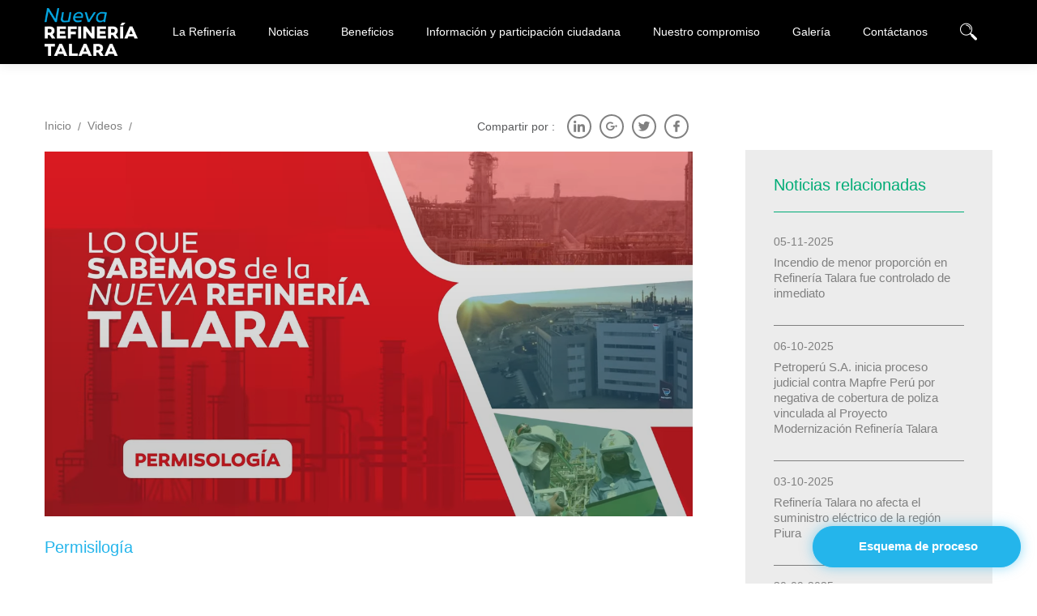

--- FILE ---
content_type: text/html; charset=UTF-8
request_url: https://www.refineriatalara.com/videos/permisilogia/
body_size: 18683
content:
<!DOCTYPE html>
<html lang="es" class='no-js'>
<head><meta charset='UTF-8'><script>if(navigator.userAgent.match(/MSIE|Internet Explorer/i)||navigator.userAgent.match(/Trident\/7\..*?rv:11/i)){var href=document.location.href;if(!href.match(/[?&]nowprocket/)){if(href.indexOf("?")==-1){if(href.indexOf("#")==-1){document.location.href=href+"?nowprocket=1"}else{document.location.href=href.replace("#","?nowprocket=1#")}}else{if(href.indexOf("#")==-1){document.location.href=href+"&nowprocket=1"}else{document.location.href=href.replace("#","&nowprocket=1#")}}}}</script><script>class RocketLazyLoadScripts{constructor(){this.v="1.2.3",this.triggerEvents=["keydown","mousedown","mousemove","touchmove","touchstart","touchend","wheel"],this.userEventHandler=this._triggerListener.bind(this),this.touchStartHandler=this._onTouchStart.bind(this),this.touchMoveHandler=this._onTouchMove.bind(this),this.touchEndHandler=this._onTouchEnd.bind(this),this.clickHandler=this._onClick.bind(this),this.interceptedClicks=[],window.addEventListener("pageshow",t=>{this.persisted=t.persisted}),window.addEventListener("DOMContentLoaded",()=>{this._preconnect3rdParties()}),this.delayedScripts={normal:[],async:[],defer:[]},this.trash=[],this.allJQueries=[]}_addUserInteractionListener(t){if(document.hidden){t._triggerListener();return}this.triggerEvents.forEach(e=>window.addEventListener(e,t.userEventHandler,{passive:!0})),window.addEventListener("touchstart",t.touchStartHandler,{passive:!0}),window.addEventListener("mousedown",t.touchStartHandler),document.addEventListener("visibilitychange",t.userEventHandler)}_removeUserInteractionListener(){this.triggerEvents.forEach(t=>window.removeEventListener(t,this.userEventHandler,{passive:!0})),document.removeEventListener("visibilitychange",this.userEventHandler)}_onTouchStart(t){"HTML"!==t.target.tagName&&(window.addEventListener("touchend",this.touchEndHandler),window.addEventListener("mouseup",this.touchEndHandler),window.addEventListener("touchmove",this.touchMoveHandler,{passive:!0}),window.addEventListener("mousemove",this.touchMoveHandler),t.target.addEventListener("click",this.clickHandler),this._renameDOMAttribute(t.target,"onclick","rocket-onclick"),this._pendingClickStarted())}_onTouchMove(t){window.removeEventListener("touchend",this.touchEndHandler),window.removeEventListener("mouseup",this.touchEndHandler),window.removeEventListener("touchmove",this.touchMoveHandler,{passive:!0}),window.removeEventListener("mousemove",this.touchMoveHandler),t.target.removeEventListener("click",this.clickHandler),this._renameDOMAttribute(t.target,"rocket-onclick","onclick"),this._pendingClickFinished()}_onTouchEnd(t){window.removeEventListener("touchend",this.touchEndHandler),window.removeEventListener("mouseup",this.touchEndHandler),window.removeEventListener("touchmove",this.touchMoveHandler,{passive:!0}),window.removeEventListener("mousemove",this.touchMoveHandler)}_onClick(t){t.target.removeEventListener("click",this.clickHandler),this._renameDOMAttribute(t.target,"rocket-onclick","onclick"),this.interceptedClicks.push(t),t.preventDefault(),t.stopPropagation(),t.stopImmediatePropagation(),this._pendingClickFinished()}_replayClicks(){window.removeEventListener("touchstart",this.touchStartHandler,{passive:!0}),window.removeEventListener("mousedown",this.touchStartHandler),this.interceptedClicks.forEach(t=>{t.target.dispatchEvent(new MouseEvent("click",{view:t.view,bubbles:!0,cancelable:!0}))})}_waitForPendingClicks(){return new Promise(t=>{this._isClickPending?this._pendingClickFinished=t:t()})}_pendingClickStarted(){this._isClickPending=!0}_pendingClickFinished(){this._isClickPending=!1}_renameDOMAttribute(t,e,r){t.hasAttribute&&t.hasAttribute(e)&&(event.target.setAttribute(r,event.target.getAttribute(e)),event.target.removeAttribute(e))}_triggerListener(){this._removeUserInteractionListener(this),"loading"===document.readyState?document.addEventListener("DOMContentLoaded",this._loadEverythingNow.bind(this)):this._loadEverythingNow()}_preconnect3rdParties(){let t=[];document.querySelectorAll("script[type=rocketlazyloadscript]").forEach(e=>{if(e.hasAttribute("src")){let r=new URL(e.src).origin;r!==location.origin&&t.push({src:r,crossOrigin:e.crossOrigin||"module"===e.getAttribute("data-rocket-type")})}}),t=[...new Map(t.map(t=>[JSON.stringify(t),t])).values()],this._batchInjectResourceHints(t,"preconnect")}async _loadEverythingNow(){this.lastBreath=Date.now(),this._delayEventListeners(this),this._delayJQueryReady(this),this._handleDocumentWrite(),this._registerAllDelayedScripts(),this._preloadAllScripts(),await this._loadScriptsFromList(this.delayedScripts.normal),await this._loadScriptsFromList(this.delayedScripts.defer),await this._loadScriptsFromList(this.delayedScripts.async);try{await this._triggerDOMContentLoaded(),await this._triggerWindowLoad()}catch(t){console.error(t)}window.dispatchEvent(new Event("rocket-allScriptsLoaded")),this._waitForPendingClicks().then(()=>{this._replayClicks()}),this._emptyTrash()}_registerAllDelayedScripts(){document.querySelectorAll("script[type=rocketlazyloadscript]").forEach(t=>{t.hasAttribute("data-rocket-src")?t.hasAttribute("async")&&!1!==t.async?this.delayedScripts.async.push(t):t.hasAttribute("defer")&&!1!==t.defer||"module"===t.getAttribute("data-rocket-type")?this.delayedScripts.defer.push(t):this.delayedScripts.normal.push(t):this.delayedScripts.normal.push(t)})}async _transformScript(t){return new Promise((await this._littleBreath(),navigator.userAgent.indexOf("Firefox/")>0||""===navigator.vendor)?e=>{let r=document.createElement("script");[...t.attributes].forEach(t=>{let e=t.nodeName;"type"!==e&&("data-rocket-type"===e&&(e="type"),"data-rocket-src"===e&&(e="src"),r.setAttribute(e,t.nodeValue))}),t.text&&(r.text=t.text),r.hasAttribute("src")?(r.addEventListener("load",e),r.addEventListener("error",e)):(r.text=t.text,e());try{t.parentNode.replaceChild(r,t)}catch(i){e()}}:async e=>{function r(){t.setAttribute("data-rocket-status","failed"),e()}try{let i=t.getAttribute("data-rocket-type"),n=t.getAttribute("data-rocket-src");t.text,i?(t.type=i,t.removeAttribute("data-rocket-type")):t.removeAttribute("type"),t.addEventListener("load",function r(){t.setAttribute("data-rocket-status","executed"),e()}),t.addEventListener("error",r),n?(t.removeAttribute("data-rocket-src"),t.src=n):t.src="data:text/javascript;base64,"+window.btoa(unescape(encodeURIComponent(t.text)))}catch(s){r()}})}async _loadScriptsFromList(t){let e=t.shift();return e&&e.isConnected?(await this._transformScript(e),this._loadScriptsFromList(t)):Promise.resolve()}_preloadAllScripts(){this._batchInjectResourceHints([...this.delayedScripts.normal,...this.delayedScripts.defer,...this.delayedScripts.async],"preload")}_batchInjectResourceHints(t,e){var r=document.createDocumentFragment();t.forEach(t=>{let i=t.getAttribute&&t.getAttribute("data-rocket-src")||t.src;if(i){let n=document.createElement("link");n.href=i,n.rel=e,"preconnect"!==e&&(n.as="script"),t.getAttribute&&"module"===t.getAttribute("data-rocket-type")&&(n.crossOrigin=!0),t.crossOrigin&&(n.crossOrigin=t.crossOrigin),t.integrity&&(n.integrity=t.integrity),r.appendChild(n),this.trash.push(n)}}),document.head.appendChild(r)}_delayEventListeners(t){let e={};function r(t,r){!function t(r){!e[r]&&(e[r]={originalFunctions:{add:r.addEventListener,remove:r.removeEventListener},eventsToRewrite:[]},r.addEventListener=function(){arguments[0]=i(arguments[0]),e[r].originalFunctions.add.apply(r,arguments)},r.removeEventListener=function(){arguments[0]=i(arguments[0]),e[r].originalFunctions.remove.apply(r,arguments)});function i(t){return e[r].eventsToRewrite.indexOf(t)>=0?"rocket-"+t:t}}(t),e[t].eventsToRewrite.push(r)}function i(t,e){let r=t[e];Object.defineProperty(t,e,{get:()=>r||function(){},set(i){t["rocket"+e]=r=i}})}r(document,"DOMContentLoaded"),r(window,"DOMContentLoaded"),r(window,"load"),r(window,"pageshow"),r(document,"readystatechange"),i(document,"onreadystatechange"),i(window,"onload"),i(window,"onpageshow")}_delayJQueryReady(t){let e;function r(r){if(r&&r.fn&&!t.allJQueries.includes(r)){r.fn.ready=r.fn.init.prototype.ready=function(e){return t.domReadyFired?e.bind(document)(r):document.addEventListener("rocket-DOMContentLoaded",()=>e.bind(document)(r)),r([])};let i=r.fn.on;r.fn.on=r.fn.init.prototype.on=function(){if(this[0]===window){function t(t){return t.split(" ").map(t=>"load"===t||0===t.indexOf("load.")?"rocket-jquery-load":t).join(" ")}"string"==typeof arguments[0]||arguments[0]instanceof String?arguments[0]=t(arguments[0]):"object"==typeof arguments[0]&&Object.keys(arguments[0]).forEach(e=>{let r=arguments[0][e];delete arguments[0][e],arguments[0][t(e)]=r})}return i.apply(this,arguments),this},t.allJQueries.push(r)}e=r}r(window.jQuery),Object.defineProperty(window,"jQuery",{get:()=>e,set(t){r(t)}})}async _triggerDOMContentLoaded(){this.domReadyFired=!0,await this._littleBreath(),document.dispatchEvent(new Event("rocket-DOMContentLoaded")),await this._littleBreath(),window.dispatchEvent(new Event("rocket-DOMContentLoaded")),await this._littleBreath(),document.dispatchEvent(new Event("rocket-readystatechange")),await this._littleBreath(),document.rocketonreadystatechange&&document.rocketonreadystatechange()}async _triggerWindowLoad(){await this._littleBreath(),window.dispatchEvent(new Event("rocket-load")),await this._littleBreath(),window.rocketonload&&window.rocketonload(),await this._littleBreath(),this.allJQueries.forEach(t=>t(window).trigger("rocket-jquery-load")),await this._littleBreath();let t=new Event("rocket-pageshow");t.persisted=this.persisted,window.dispatchEvent(t),await this._littleBreath(),window.rocketonpageshow&&window.rocketonpageshow({persisted:this.persisted})}_handleDocumentWrite(){let t=new Map;document.write=document.writeln=function(e){let r=document.currentScript;r||console.error("WPRocket unable to document.write this: "+e);let i=document.createRange(),n=r.parentElement,s=t.get(r);void 0===s&&(s=r.nextSibling,t.set(r,s));let a=document.createDocumentFragment();i.setStart(a,0),a.appendChild(i.createContextualFragment(e)),n.insertBefore(a,s)}}async _littleBreath(){Date.now()-this.lastBreath>45&&(await this._requestAnimFrame(),this.lastBreath=Date.now())}async _requestAnimFrame(){return document.hidden?new Promise(t=>setTimeout(t)):new Promise(t=>requestAnimationFrame(t))}_emptyTrash(){this.trash.forEach(t=>t.remove())}static run(){let t=new RocketLazyLoadScripts;t._addUserInteractionListener(t)}}RocketLazyLoadScripts.run();</script>
	<meta http-equiv="x-ua-compatible" content="IE=edge" >
	
	<meta name='viewport' content='width=device-width, initial-scale=1'>
	<link rel='profile' href='http://gmpg.org/xfn/11'>
	  <meta name='robots' content='index, follow, max-image-preview:large, max-snippet:-1, max-video-preview:-1' />

	<!-- This site is optimized with the Yoast SEO plugin v21.3 - https://yoast.com/wordpress/plugins/seo/ -->
	<title>Permisilogía</title><style id="rocket-critical-css">ul{box-sizing:border-box}:root{--wp--preset--font-size--normal:16px;--wp--preset--font-size--huge:42px}a,body,div,footer,form,h1,h2,h3,header,html,i,img,li,p,span,strong,ul{margin:0;padding:0;border:0;font:inherit;font-size:100%;vertical-align:baseline}html{line-height:1}ul{list-style:none}a img{border:none}body{color:#58595b;font-family:Rubik,sans-serif;line-height:1.5;min-width:300px;position:relative;font-size:14px;font-size:.875rem;padding:0;margin:0;-webkit-text-size-adjust:100%;letter-spacing:0;background-color:#fff}*,:after,:before{box-sizing:border-box}:focus{outline:none}a{color:#24b5eb;text-decoration:none}p{margin:0 0 15px}strong{font-weight:700}img{vertical-align:middle;max-width:100%;height:auto}ul{padding:0;margin:0;list-style:none}[class*=" flaticon-"]:after,[class*=" flaticon-"]:before,[class^=flaticon-]:after,[class^=flaticon-]:before{font-family:Flaticon!important;font-style:normal!important;font-weight:400!important;font-variant:normal!important;text-transform:none!important;speak:none;line-height:1;-webkit-font-smoothing:antialiased;-moz-osx-font-smoothing:grayscale}.Mnk-row-table{display:table;width:100%;height:1px}.Mnk-row-table>*{display:table-cell;vertical-align:top}.Mnk-row-table.-middle>*{vertical-align:middle}.Mnk-row-table.-fixed{table-layout:fixed}.Mnk-table{display:table}.Mnk-row-inline-block{font-size:0;letter-spacing:-1px;letter-spacing:-.0625rem;word-spacing:-1px}.Mnk-row-inline-block>*{font-size:15px;font-size:.9375rem;letter-spacing:0;white-space:normal;word-spacing:normal;display:inline-block;vertical-align:top}.Mnk-row-inline-block.-middle>*{vertical-align:middle}.Mnk-block{display:block}.Mnk-none{display:none}.Mnk-absolute{position:absolute}.Mnk-absolute.-top{top:0}.Mnk-absolute.-left{left:0}.Mnk-relative{position:relative}.Mnk-overflow-hidden{overflow:hidden}.Mnk-container{margin:auto;width:auto;padding-left:25px;padding-right:25px}.Mnk-zindex-1{z-index:1}.Mnk-zindex-2{z-index:2}.Mnk-social{font-size:0;letter-spacing:-1px;letter-spacing:-.0625rem;word-spacing:-1px}.Mnk-social>*{font-size:15px;font-size:.9375rem;letter-spacing:0;white-space:normal;word-spacing:normal;display:inline-block;vertical-align:top}.Mnk-social_link{color:#000;border:2px solid #000;background-color:transparent;width:35px;height:35px;margin:7px;text-align:center;line-height:33px;line-height:2.0625rem;font-size:16px;font-size:1rem;text-indent:0;border-radius:4px}.Mnk-social.-alterno .Mnk-social_link{color:gray;border-color:gray}.Mnk-social.-round .Mnk-social_link{border-radius:100%}.Mnk-social.-medium .Mnk-social_link{line-height:26px;line-height:1.625rem;height:30px;width:30px;font-size:14px;font-size:.875rem;text-indent:0;margin:5px}.Mnk-button{font-weight:500;font-style:normal;font-size:14px;font-size:.875rem;font-family:Rubik,sans-serif;height:auto;line-height:1.2;margin:0;padding:15px 30px;text-align:center;width:auto;border-radius:9999px;display:inline-block;vertical-align:top;color:#fff;background:#ff0f2b no-repeat 0 0;border:1px solid #ff0f2b}.Mnk-button_icon.-animation .Mnk-button_icon-text{position:relative}.Mnk-button_icon{display:table;width:100%;height:1px;width:auto;margin-left:auto;margin-right:auto}.Mnk-button_icon>*{display:table-cell;vertical-align:middle}.Mnk-button_icon .Mnk-button_icon-text:first-child{padding-right:5px}.Mnk-button_icon .Mnk-button_icon-text.-medium:first-child{padding-right:10px}.Mnk-button_icon .Mnk-button_icon-box{line-height:1;font-size:16px;font-size:1rem}h1{margin-bottom:25px;font-size:22px;font-size:1.375rem}h2{margin-bottom:20px;font-size:20px;font-size:1.25rem}.Mnk-h3,h3{margin-bottom:15px;font-size:18px;font-size:1.125rem}.Mnk-h5{margin-bottom:10px}.Mnk-h5{font-size:14px;font-size:.875rem}h1,h2,h3{color:#24b5eb;font-family:Rubik,sans-serif;font-weight:500;margin-top:0;line-height:1.3}.Mnk-align-right{text-align:right}.Mnk-align-center{text-align:center}.Mnk-bold-clear{font-weight:400}.Mnk-light{font-weight:300}.Mnk-line-height-clear{line-height:1}.Mnk-color-transparente{color:transparent}.Mnk-color-blanco{color:#fff}.Mnk-color-negro{color:#000}.Mnk-color-negro-claro{color:#58595b}.Mnk-color-gris{color:gray}.Mnk-color-alterno{color:#00ac76}.Mnk-font-13{font-size:13px;font-size:.8125rem}.Mnk-font-14{font-size:14px;font-size:.875rem}.Mnk-font-18{font-size:18px;font-size:1.125rem}.Mnk-font-21{font-size:21px;font-size:1.3125rem}.Mnk-font-27{font-size:27px;font-size:1.6875rem}.Mnk-background-before:before{content:"";left:0;top:0;right:0;bottom:0;position:absolute;background:#24b5eb}.Mnk-background-before,.Mnk-background-before>*{position:relative}.Mnk-background-before.-under-img:before{z-index:2}.Mnk-background-before.-degradado:before{background:linear-gradient(rgba(0,0,0,.3),#000 70%)}.Mnk-background-before.-opacity-20:before{opacity:.2}.Mnk-background-blanco{background-color:#fff}.Mnk-background-negro{background-color:#000}.Mnk-background-gris-claro{background-color:#ececec}form{clear:both}input{width:100%;display:inline-block;font-size:16px;font-size:1rem;background-color:transparent;border:0;border-bottom:2px solid #ececec;padding:0 15px;margin:0 auto;font-family:Rubik,sans-serif;box-sizing:border-box;border-radius:0}input{height:50px;line-height:50px;line-height:3.125rem}input{border-width:0;color:#fff;font-size:15px;font-size:.9375rem}input{height:40px;line-height:40px;line-height:2.5rem}hr{border-width:0;border-top:1px solid #ececec;border-bottom:1px solid #ececec;height:2px;margin:15px auto;display:block}hr.-alterno{border-top-color:#00ac76;border-bottom-color:transparent}hr.-space-10{margin-top:10px;margin-bottom:10px}.Mnk-padding-left{padding-left:0}.Mnk-padding-0-10{padding:0 10px}.Mnk-padding-5-0{padding:5px 0}.Mnk-padding-top-10{padding-top:10px}.Mnk-padding-right-10{padding-right:10px}.Mnk-padding-right-15{padding-right:15px}.Mnk-padding-15-0{padding:15px 0}.Mnk-padding-20-0{padding:20px 0}.Mnk-padding-top-25{padding-top:25px}.Mnk-padding-top-30{padding-top:30px}.Mnk-padding-30-35{padding:30px 35px}.Mnk-padding-top-40{padding-top:40px}.Mnk-padding-bottom-40{padding-bottom:40px}.Mnk-padding-top-75{padding-top:75px}.Mnk-margin-right--20{margin-right:-20px}.Mnk-margin-left--20{margin-left:-20px}.Mnk-margin-auto{margin:0 auto}.Mnk-margin-bottom{margin-bottom:0}.Mnk-margin-bottom-5{margin-bottom:5px}.Mnk-margin-left-5{margin-left:5px}.Mnk-margin-7-0{margin:7px 0}.Mnk-margin-bottom-20{margin-bottom:20px}.Mnk-margin-top-25{margin-top:25px}.Mnk-margin-bottom-30{margin-bottom:30px}.Mnk-last-margin-bottom>:last-child{margin-bottom:0}.Mnk-border-bottom-gris{border-bottom:1px solid gray}.Mnk-last-border-bottom>:last-child{border-bottom-width:0}.Mnk-height-full{height:100%}.Mnk-width-35{width:35px}.Mnk-width-45{width:45px}.Mnk-width-50{width:50px}.Mnk-width-full{width:100%}.Mnk-breadcrumbs_list{text-align:left;font-size:0;letter-spacing:-1px;letter-spacing:-.0625rem;word-spacing:-1px}.Mnk-breadcrumbs_list>*{font-size:15px;font-size:.9375rem;letter-spacing:0;white-space:normal;word-spacing:normal;display:inline-block;vertical-align:top}.Mnk-breadcrumbs_list li{position:relative}.Mnk-breadcrumbs_list li a{display:block;color:gray;font-size:14px;font-size:.875rem;padding:10px 0}.Mnk-breadcrumbs_list li a:after{content:"/";margin:0 8px;vertical-align:middle;display:inline-block}.Mnk-breadcrumbs_list li.item-current a{color:#00ac76}.Mnk-breadcrumbs_list li.item-current a:after{content:none}.Mnk-header{position:fixed;left:0;top:0;right:0;z-index:10}.Mnk-header.-fixed{box-shadow:0 0 15px 0 rgba(0,0,0,.1);background-color:#000}.Mnk-header.-fixed{padding-top:0}.Mnk-logo{padding-top:10px;padding-bottom:10px;padding-left:20px;width:115px}.Mnk-buscador{z-index:2;display:none;border-bottom:1px solid hsla(0,0%,100%,.45)}.Mnk-buscador input:not([type=buttom]):not([type=submit]){border-width:0}.Mnk-buscador_button{position:relative}.Mnk-buscador_button em{width:100%}.Mnk-buscador_button em:first-child{-webkit-transform:scaleX(-1);transform:scaleX(-1)}.Mnk-buscador_button em+em{position:absolute;visibility:hidden;opacity:0}.Mnk-menu_footer{font-size:0;letter-spacing:-1px;letter-spacing:-.0625rem;word-spacing:-1px}.Mnk-menu_footer>*{font-size:15px;font-size:.9375rem;letter-spacing:0;white-space:normal;word-spacing:normal;display:inline-block;vertical-align:top}.Mnk-menu_footer li a{display:block;color:#000;padding:10px;position:relative}.Mnk-menu_footer li a:before{content:"";position:absolute;height:1px;bottom:8px;margin-left:auto;margin-right:auto;left:50%;right:50%;width:auto;background-color:#000}.Mnk-banner{line-height:1.3}.Mnk-banner strong{color:#00ac76;display:block;font-size:14px;font-size:.875rem;font-weight:400}.Mnk-menu_container{position:fixed;right:0;top:0;left:0;height:100%;z-index:1;visibility:hidden;opacity:0}.Mnk-menu_mobile{position:relative;padding-top:15px;padding-bottom:30px;opacity:0;display:table;width:100%;height:1px;height:100%}.Mnk-menu_button,.Mnk-menu_mobile>*{display:table-cell;vertical-align:middle}.Mnk-menu_button span{display:block;height:2px;margin-left:auto;margin-right:auto;border-radius:1px}.Mnk-menu_button span:not(:first-child):not(:last-child){margin-top:4px;margin-bottom:4px;width:32px}.Mnk-menu_scroll{position:absolute;left:0;right:0;bottom:0;overflow-y:auto}.Mnk-menu>li{position:relative}.Mnk-menu>li a{display:block;color:#fff;padding:15px;font-size:18px;font-size:1.125rem;font-weight:400;font-family:Rubik,sans-serif}.Mnk-menu>li>a{position:relative;text-align:center}.Mnk-menu .sub-menu{visibility:hidden;opacity:0}.Mnk-menu .sub-menu li{position:relative}.Mnk-menu .sub-menu a{color:#fff;display:block;padding:0;line-height:0;font-size:18px;font-size:1.125rem;text-align:center}.Mnk-menu_container{background-color:rgba(0,0,0,.95)}.Mnk-menu_button span{background-color:#fff}.Mnk-menu_button span:first-child{margin-left:7px}.Mnk-menu_button span:last-child{margin-right:7px}.Mnk-menu_scroll{top:75px}.flaticon-arrows-11:before{content:""}.flaticon-social-3:before{content:""}.flaticon-social-1:before{content:""}.flaticon-social:before{content:""}.flaticon-magnifying-glass:before{content:""}.flaticon-people:before{content:""}.flaticon-social-media:before{content:""}.flaticon-close:before{content:""}@font-face{font-display:swap;font-family:Flaticon;src:url(https://www.refineriatalara.com/wp-content/themes/petroperu/fonts/Flaticon.eot);src:url(https://www.refineriatalara.com/wp-content/themes/petroperu/fonts/Flaticon.svg#Flaticon) format("svg");src:url(https://www.refineriatalara.com/wp-content/themes/petroperu/fonts/Flaticon.eot?#iefix) format("embedded-opentype"),url(https://www.refineriatalara.com/wp-content/themes/petroperu/fonts/Flaticon.woff) format("woff"),url(https://www.refineriatalara.com/wp-content/themes/petroperu/fonts/Flaticon.ttf) format("truetype");font-style:normal!important;font-weight:400!important;font-variant:normal!important;text-transform:none!important}@media only screen and (min-width:18.8125em){body{overflow-x:hidden}}@media only screen and (min-width:28.1875em){.Mnk-button,body{font-size:15px;font-size:.9375rem}h1{margin-bottom:35px;font-size:22px;font-size:1.375rem}h2{margin-bottom:25px;font-size:20px;font-size:1.25rem}.Mnk-h3,h3{margin-bottom:20px;font-size:18px;font-size:1.125rem}.Mnk-h5{margin-bottom:15px;font-size:15px;font-size:.9375rem}.Mnk-logo{padding-left:30px}.Mnk-banner strong{font-size:15px;font-size:.9375rem}.Mnk-menu_mobile{padding-top:30px}.Mnk-menu>li a{font-size:22px;font-size:1.375rem}.Mnk-menu_scroll{top:90px}.Mnk-width-auto-451{width:auto}.Mnk-font-14-451{font-size:14px;font-size:.875rem}.Mnk-padding-0-20-451{padding:0 20px}.Mnk-padding-top-15-451{padding-top:15px}.Mnk-padding-right-20-451{padding-right:20px}.Mnk-padding-bottom-20-451{padding-bottom:20px}.Mnk-padding-top-50-451{padding-top:50px}.Mnk-margin-left-5-451{margin-left:5px}.Mnk-margin-left-10-451{margin-left:10px}}@media only screen and (min-width:37.5625em){.Mnk-table-601{display:table;width:100%;table-layout:auto}.Mnk-none-601{display:none}.Mnk-padding-40-0-601{padding:40px 0}.Mnk-margin-top-10-601{margin-top:10px}}@media only screen and (min-width:48em){.Mnk-container{padding-left:0;padding-right:0;width:750px}.Mnk-button{padding:15px 40px}.Mnk-logo{padding-left:0}.Mnk-footer{position:fixed;left:0;bottom:0;right:0;z-index:1}.Mnk-menu_mobile{padding-bottom:15px;padding-top:15px}.Mnk-menu>li>a{padding:25px 15px}.Mnk-width-60-768{width:60px}.Mnk-padding-right-768{padding-right:0}.Mnk-padding-10-0-768{padding:10px 0}.Mnk-padding-top-15-768{padding-top:15px}.Mnk-padding-60-0-768{padding:60px 0}}@media only screen and (min-width:62em){.Mnk-container{width:970px}h1{font-size:40px;font-size:2.5rem}h2{font-size:22px;font-size:1.375rem}.Mnk-h3,h3{font-size:20px;font-size:1.25rem}.Mnk-h5{font-size:15px;font-size:.9375rem}.Mnk-row-table-992{display:table;width:100%;height:1px}.Mnk-row-table-992>*{display:table-cell;vertical-align:top}[class*=Mnk-row-table].-fixed-992,[class^=Mnk-row-table].-fixed-992{table-layout:fixed}.Mnk-table_cell-992{display:table-cell}.Mnk-width-200-992{width:200px}.Mnk-width-370-992{width:370px}.Mnk-align-left-992{text-align:left}.Mnk-padding-top-40-992{padding-top:40px}.Mnk-padding-right-40-992{padding-right:40px}.Mnk-padding-top-50-992{padding-top:50px}.Mnk-padding-left-65-992{padding-left:65px}}@media only screen and (min-width:64em){html{display:table;width:100%;height:100%}body{display:table-cell;vertical-align:middle}.Mnk-button_icon.-animation .Mnk-button_icon-box{opacity:0;-webkit-transform:translateX(-50%);transform:translateX(-50%)}.Mnk-button_icon.-animation-21 .Mnk-button_icon-text:first-child{right:-13px}.Mnk-button_icon.-animation-21 .Mnk-button_icon-text.-medium:first-child{right:-15.5px}hr{margin-top:20px;margin-bottom:20px}}@media only screen and (min-width:64em) and (min-width:64em){.Mnk-underline-negro-hover{position:relative}.Mnk-underline-negro-hover:after{content:"";position:absolute;bottom:-2px;height:1px;background-color:#000}.Mnk-underline-negro-hover:after{left:50%;right:50%}}@media only screen and (min-width:75em){.Mnk-container{width:1170px}.Mnk-header.-fixed .Mnk-buscador_button,.Mnk-header.-fixed .Mnk-menu{padding-bottom:0}.Mnk-header.-fixed .Mnk-logo{width:115px}.Mnk-logo{width:195px}.Mnk-buscador_button{padding-bottom:55px}.Mnk-menu_footer li a{padding:10px 20px}.Mnk-menu{display:table;width:100%;height:1px;height:100%;padding-bottom:55px}.Mnk-menu>*{display:table-cell;vertical-align:middle}.Mnk-menu>li>a:before{content:"";position:absolute;height:3px;top:0;margin-left:auto;margin-right:auto;left:50%;right:50%;width:auto}.Mnk-menu>li>a{padding:15px;font-size:14px;font-size:.875rem;display:table;width:100%;height:1px;height:100%}.Mnk-menu>li>a>*{display:table-cell;vertical-align:middle}.Mnk-menu>li>a{padding:15px 20px}.Mnk-menu .sub-menu{background-color:#fff;position:absolute;top:100%;padding:10px 0;width:160px;box-shadow:0 0 15px rgba(0,0,0,.1);-webkit-transform:translateY(20px);transform:translateY(20px)}.Mnk-menu .sub-menu a{color:#58595b;padding:10px 15px;font-size:14px;font-size:.875rem;line-height:1.5;text-align:left}.Mnk-menu_container:not(.-movil){background:transparent;position:relative;z-index:inherit;visibility:visible;opacity:1;float:right;display:table;width:100%;height:1px;width:auto;height:100%}.Mnk-menu_container:not(.-movil)>*{display:table-cell;vertical-align:middle}.Mnk-menu_mobile{padding-top:0;padding-bottom:0;opacity:1}.Mnk-menu_scroll{position:relative;top:0;left:0;right:0;bottom:0;overflow-y:inherit}.Mnk-padre_link>.sub-menu>li:first-child{display:none}.Mnk-none-1200{display:none}.Mnk-padding-1200{padding:0}}.m-button-fixed{position:fixed;right:0;bottom:0;padding:0 0 20px 0;z-index:3;left:0;text-align:center}.m-button-fixed .Mnk-button{animation-duration:1.5s;animation-timing-function:ease-out;animation-iteration-count:infinite;animation-fill-mode:forwards;animation-name:shadow;background-color:#24b5eb;border-color:#24b5eb}@media only screen and (min-width:425px){.m-button-fixed{padding-right:20px;left:inherit;text-align:right}}@keyframes shadow{0%{box-shadow:0 0 15px 0 #24b5eb}50%{box-shadow:0 0 15px 0 transparent}100%{box-shadow:0 0 15px 0 #24b5eb}}</style><link rel="preload" href="https://www.refineriatalara.com/wp-content/cache/min/1/10dbe8d436efc5fdf6fce2e835f1b620.css" data-rocket-async="style" as="style" onload="this.onload=null;this.rel='stylesheet'" onerror="this.removeAttribute('data-rocket-async')"  media="all" data-minify="1" />
	<meta name="description" content="Durante la construcción y puesta en marcha, hemos cumplido con la gestión de las autorizaciones y permisos necesarios para su ejecución." />
	<link rel="canonical" href="https://www.refineriatalara.com/videos/permisilogia/" />
	<meta property="og:locale" content="es_ES" />
	<meta property="og:type" content="article" />
	<meta property="og:title" content="Permisilogía" />
	<meta property="og:description" content="Durante la construcción y puesta en marcha, hemos cumplido con la gestión de las autorizaciones y permisos necesarios para su ejecución." />
	<meta property="og:url" content="https://www.refineriatalara.com/videos/permisilogia/" />
	<meta property="og:site_name" content="Nueva Refinería Talara" />
	<meta property="article:publisher" content="https://www.facebook.com/petroperu" />
	<meta property="article:modified_time" content="2023-02-21T12:24:23+00:00" />
	<meta property="og:image" content="https://www.refineriatalara.com/wp-content/uploads/2021/02/petroperu_2021_2.png" />
	<meta property="og:image:width" content="725" />
	<meta property="og:image:height" content="500" />
	<meta property="og:image:type" content="image/png" />
	<meta name="twitter:card" content="summary_large_image" />
	<meta name="twitter:site" content="@petroperu_sa" />
	<script type="application/ld+json" class="yoast-schema-graph">{"@context":"https://schema.org","@graph":[{"@type":"WebPage","@id":"https://www.refineriatalara.com/videos/permisilogia/","url":"https://www.refineriatalara.com/videos/permisilogia/","name":"Permisilogía","isPartOf":{"@id":"https://www.refineriatalara.com/#website"},"datePublished":"2023-02-17T12:22:19+00:00","dateModified":"2023-02-21T12:24:23+00:00","description":"Durante la construcción y puesta en marcha, hemos cumplido con la gestión de las autorizaciones y permisos necesarios para su ejecución.","breadcrumb":{"@id":"https://www.refineriatalara.com/videos/permisilogia/#breadcrumb"},"inLanguage":"es","potentialAction":[{"@type":"ReadAction","target":["https://www.refineriatalara.com/videos/permisilogia/"]}]},{"@type":"BreadcrumbList","@id":"https://www.refineriatalara.com/videos/permisilogia/#breadcrumb","itemListElement":[{"@type":"ListItem","position":1,"name":"Portada","item":"https://www.refineriatalara.com/"},{"@type":"ListItem","position":2,"name":"Permisilogía"}]},{"@type":"WebSite","@id":"https://www.refineriatalara.com/#website","url":"https://www.refineriatalara.com/","name":"Nueva Refinería Talara","description":"PETROPERÚ","publisher":{"@id":"https://www.refineriatalara.com/#organization"},"potentialAction":[{"@type":"SearchAction","target":{"@type":"EntryPoint","urlTemplate":"https://www.refineriatalara.com/?s={search_term_string}"},"query-input":"required name=search_term_string"}],"inLanguage":"es"},{"@type":"Organization","@id":"https://www.refineriatalara.com/#organization","name":"PETROPERÚ S.A.","url":"https://www.refineriatalara.com/","logo":{"@type":"ImageObject","inLanguage":"es","@id":"https://www.refineriatalara.com/#/schema/logo/image/","url":"https://www.refineriatalara.com/wp-content/uploads/2021/02/petroperu_2021_2.png","contentUrl":"https://www.refineriatalara.com/wp-content/uploads/2021/02/petroperu_2021_2.png","width":725,"height":500,"caption":"PETROPERÚ S.A."},"image":{"@id":"https://www.refineriatalara.com/#/schema/logo/image/"},"sameAs":["https://www.facebook.com/petroperu","https://twitter.com/petroperu_sa","https://www.instagram.com/petroperu_sa/","https://www.linkedin.com/company/petroperu","https://www.youtube.com/user/canalpetroperu","https://es.wikipedia.org/wiki/Petroperú"]}]}</script>
	<!-- / Yoast SEO plugin. -->



<style id='classic-theme-styles-inline-css' type='text/css'>
/*! This file is auto-generated */
.wp-block-button__link{color:#fff;background-color:#32373c;border-radius:9999px;box-shadow:none;text-decoration:none;padding:calc(.667em + 2px) calc(1.333em + 2px);font-size:1.125em}.wp-block-file__button{background:#32373c;color:#fff;text-decoration:none}
</style>
<style id='global-styles-inline-css' type='text/css'>
body{--wp--preset--color--black: #000000;--wp--preset--color--cyan-bluish-gray: #abb8c3;--wp--preset--color--white: #ffffff;--wp--preset--color--pale-pink: #f78da7;--wp--preset--color--vivid-red: #cf2e2e;--wp--preset--color--luminous-vivid-orange: #ff6900;--wp--preset--color--luminous-vivid-amber: #fcb900;--wp--preset--color--light-green-cyan: #7bdcb5;--wp--preset--color--vivid-green-cyan: #00d084;--wp--preset--color--pale-cyan-blue: #8ed1fc;--wp--preset--color--vivid-cyan-blue: #0693e3;--wp--preset--color--vivid-purple: #9b51e0;--wp--preset--gradient--vivid-cyan-blue-to-vivid-purple: linear-gradient(135deg,rgba(6,147,227,1) 0%,rgb(155,81,224) 100%);--wp--preset--gradient--light-green-cyan-to-vivid-green-cyan: linear-gradient(135deg,rgb(122,220,180) 0%,rgb(0,208,130) 100%);--wp--preset--gradient--luminous-vivid-amber-to-luminous-vivid-orange: linear-gradient(135deg,rgba(252,185,0,1) 0%,rgba(255,105,0,1) 100%);--wp--preset--gradient--luminous-vivid-orange-to-vivid-red: linear-gradient(135deg,rgba(255,105,0,1) 0%,rgb(207,46,46) 100%);--wp--preset--gradient--very-light-gray-to-cyan-bluish-gray: linear-gradient(135deg,rgb(238,238,238) 0%,rgb(169,184,195) 100%);--wp--preset--gradient--cool-to-warm-spectrum: linear-gradient(135deg,rgb(74,234,220) 0%,rgb(151,120,209) 20%,rgb(207,42,186) 40%,rgb(238,44,130) 60%,rgb(251,105,98) 80%,rgb(254,248,76) 100%);--wp--preset--gradient--blush-light-purple: linear-gradient(135deg,rgb(255,206,236) 0%,rgb(152,150,240) 100%);--wp--preset--gradient--blush-bordeaux: linear-gradient(135deg,rgb(254,205,165) 0%,rgb(254,45,45) 50%,rgb(107,0,62) 100%);--wp--preset--gradient--luminous-dusk: linear-gradient(135deg,rgb(255,203,112) 0%,rgb(199,81,192) 50%,rgb(65,88,208) 100%);--wp--preset--gradient--pale-ocean: linear-gradient(135deg,rgb(255,245,203) 0%,rgb(182,227,212) 50%,rgb(51,167,181) 100%);--wp--preset--gradient--electric-grass: linear-gradient(135deg,rgb(202,248,128) 0%,rgb(113,206,126) 100%);--wp--preset--gradient--midnight: linear-gradient(135deg,rgb(2,3,129) 0%,rgb(40,116,252) 100%);--wp--preset--font-size--small: 13px;--wp--preset--font-size--medium: 20px;--wp--preset--font-size--large: 36px;--wp--preset--font-size--x-large: 42px;--wp--preset--spacing--20: 0.44rem;--wp--preset--spacing--30: 0.67rem;--wp--preset--spacing--40: 1rem;--wp--preset--spacing--50: 1.5rem;--wp--preset--spacing--60: 2.25rem;--wp--preset--spacing--70: 3.38rem;--wp--preset--spacing--80: 5.06rem;--wp--preset--shadow--natural: 6px 6px 9px rgba(0, 0, 0, 0.2);--wp--preset--shadow--deep: 12px 12px 50px rgba(0, 0, 0, 0.4);--wp--preset--shadow--sharp: 6px 6px 0px rgba(0, 0, 0, 0.2);--wp--preset--shadow--outlined: 6px 6px 0px -3px rgba(255, 255, 255, 1), 6px 6px rgba(0, 0, 0, 1);--wp--preset--shadow--crisp: 6px 6px 0px rgba(0, 0, 0, 1);}:where(.is-layout-flex){gap: 0.5em;}:where(.is-layout-grid){gap: 0.5em;}body .is-layout-flow > .alignleft{float: left;margin-inline-start: 0;margin-inline-end: 2em;}body .is-layout-flow > .alignright{float: right;margin-inline-start: 2em;margin-inline-end: 0;}body .is-layout-flow > .aligncenter{margin-left: auto !important;margin-right: auto !important;}body .is-layout-constrained > .alignleft{float: left;margin-inline-start: 0;margin-inline-end: 2em;}body .is-layout-constrained > .alignright{float: right;margin-inline-start: 2em;margin-inline-end: 0;}body .is-layout-constrained > .aligncenter{margin-left: auto !important;margin-right: auto !important;}body .is-layout-constrained > :where(:not(.alignleft):not(.alignright):not(.alignfull)){max-width: var(--wp--style--global--content-size);margin-left: auto !important;margin-right: auto !important;}body .is-layout-constrained > .alignwide{max-width: var(--wp--style--global--wide-size);}body .is-layout-flex{display: flex;}body .is-layout-flex{flex-wrap: wrap;align-items: center;}body .is-layout-flex > *{margin: 0;}body .is-layout-grid{display: grid;}body .is-layout-grid > *{margin: 0;}:where(.wp-block-columns.is-layout-flex){gap: 2em;}:where(.wp-block-columns.is-layout-grid){gap: 2em;}:where(.wp-block-post-template.is-layout-flex){gap: 1.25em;}:where(.wp-block-post-template.is-layout-grid){gap: 1.25em;}.has-black-color{color: var(--wp--preset--color--black) !important;}.has-cyan-bluish-gray-color{color: var(--wp--preset--color--cyan-bluish-gray) !important;}.has-white-color{color: var(--wp--preset--color--white) !important;}.has-pale-pink-color{color: var(--wp--preset--color--pale-pink) !important;}.has-vivid-red-color{color: var(--wp--preset--color--vivid-red) !important;}.has-luminous-vivid-orange-color{color: var(--wp--preset--color--luminous-vivid-orange) !important;}.has-luminous-vivid-amber-color{color: var(--wp--preset--color--luminous-vivid-amber) !important;}.has-light-green-cyan-color{color: var(--wp--preset--color--light-green-cyan) !important;}.has-vivid-green-cyan-color{color: var(--wp--preset--color--vivid-green-cyan) !important;}.has-pale-cyan-blue-color{color: var(--wp--preset--color--pale-cyan-blue) !important;}.has-vivid-cyan-blue-color{color: var(--wp--preset--color--vivid-cyan-blue) !important;}.has-vivid-purple-color{color: var(--wp--preset--color--vivid-purple) !important;}.has-black-background-color{background-color: var(--wp--preset--color--black) !important;}.has-cyan-bluish-gray-background-color{background-color: var(--wp--preset--color--cyan-bluish-gray) !important;}.has-white-background-color{background-color: var(--wp--preset--color--white) !important;}.has-pale-pink-background-color{background-color: var(--wp--preset--color--pale-pink) !important;}.has-vivid-red-background-color{background-color: var(--wp--preset--color--vivid-red) !important;}.has-luminous-vivid-orange-background-color{background-color: var(--wp--preset--color--luminous-vivid-orange) !important;}.has-luminous-vivid-amber-background-color{background-color: var(--wp--preset--color--luminous-vivid-amber) !important;}.has-light-green-cyan-background-color{background-color: var(--wp--preset--color--light-green-cyan) !important;}.has-vivid-green-cyan-background-color{background-color: var(--wp--preset--color--vivid-green-cyan) !important;}.has-pale-cyan-blue-background-color{background-color: var(--wp--preset--color--pale-cyan-blue) !important;}.has-vivid-cyan-blue-background-color{background-color: var(--wp--preset--color--vivid-cyan-blue) !important;}.has-vivid-purple-background-color{background-color: var(--wp--preset--color--vivid-purple) !important;}.has-black-border-color{border-color: var(--wp--preset--color--black) !important;}.has-cyan-bluish-gray-border-color{border-color: var(--wp--preset--color--cyan-bluish-gray) !important;}.has-white-border-color{border-color: var(--wp--preset--color--white) !important;}.has-pale-pink-border-color{border-color: var(--wp--preset--color--pale-pink) !important;}.has-vivid-red-border-color{border-color: var(--wp--preset--color--vivid-red) !important;}.has-luminous-vivid-orange-border-color{border-color: var(--wp--preset--color--luminous-vivid-orange) !important;}.has-luminous-vivid-amber-border-color{border-color: var(--wp--preset--color--luminous-vivid-amber) !important;}.has-light-green-cyan-border-color{border-color: var(--wp--preset--color--light-green-cyan) !important;}.has-vivid-green-cyan-border-color{border-color: var(--wp--preset--color--vivid-green-cyan) !important;}.has-pale-cyan-blue-border-color{border-color: var(--wp--preset--color--pale-cyan-blue) !important;}.has-vivid-cyan-blue-border-color{border-color: var(--wp--preset--color--vivid-cyan-blue) !important;}.has-vivid-purple-border-color{border-color: var(--wp--preset--color--vivid-purple) !important;}.has-vivid-cyan-blue-to-vivid-purple-gradient-background{background: var(--wp--preset--gradient--vivid-cyan-blue-to-vivid-purple) !important;}.has-light-green-cyan-to-vivid-green-cyan-gradient-background{background: var(--wp--preset--gradient--light-green-cyan-to-vivid-green-cyan) !important;}.has-luminous-vivid-amber-to-luminous-vivid-orange-gradient-background{background: var(--wp--preset--gradient--luminous-vivid-amber-to-luminous-vivid-orange) !important;}.has-luminous-vivid-orange-to-vivid-red-gradient-background{background: var(--wp--preset--gradient--luminous-vivid-orange-to-vivid-red) !important;}.has-very-light-gray-to-cyan-bluish-gray-gradient-background{background: var(--wp--preset--gradient--very-light-gray-to-cyan-bluish-gray) !important;}.has-cool-to-warm-spectrum-gradient-background{background: var(--wp--preset--gradient--cool-to-warm-spectrum) !important;}.has-blush-light-purple-gradient-background{background: var(--wp--preset--gradient--blush-light-purple) !important;}.has-blush-bordeaux-gradient-background{background: var(--wp--preset--gradient--blush-bordeaux) !important;}.has-luminous-dusk-gradient-background{background: var(--wp--preset--gradient--luminous-dusk) !important;}.has-pale-ocean-gradient-background{background: var(--wp--preset--gradient--pale-ocean) !important;}.has-electric-grass-gradient-background{background: var(--wp--preset--gradient--electric-grass) !important;}.has-midnight-gradient-background{background: var(--wp--preset--gradient--midnight) !important;}.has-small-font-size{font-size: var(--wp--preset--font-size--small) !important;}.has-medium-font-size{font-size: var(--wp--preset--font-size--medium) !important;}.has-large-font-size{font-size: var(--wp--preset--font-size--large) !important;}.has-x-large-font-size{font-size: var(--wp--preset--font-size--x-large) !important;}
.wp-block-navigation a:where(:not(.wp-element-button)){color: inherit;}
:where(.wp-block-post-template.is-layout-flex){gap: 1.25em;}:where(.wp-block-post-template.is-layout-grid){gap: 1.25em;}
:where(.wp-block-columns.is-layout-flex){gap: 2em;}:where(.wp-block-columns.is-layout-grid){gap: 2em;}
.wp-block-pullquote{font-size: 1.5em;line-height: 1.6;}
</style>


<style id='rocket-lazyload-inline-css' type='text/css'>
.rll-youtube-player{position:relative;padding-bottom:56.23%;height:0;overflow:hidden;max-width:100%;}.rll-youtube-player:focus-within{outline: 2px solid currentColor;outline-offset: 5px;}.rll-youtube-player iframe{position:absolute;top:0;left:0;width:100%;height:100%;z-index:100;background:0 0}.rll-youtube-player img{bottom:0;display:block;left:0;margin:auto;max-width:100%;width:100%;position:absolute;right:0;top:0;border:none;height:auto;-webkit-transition:.4s all;-moz-transition:.4s all;transition:.4s all}.rll-youtube-player img:hover{-webkit-filter:brightness(75%)}.rll-youtube-player .play{height:100%;width:100%;left:0;top:0;position:absolute;background:url(https://www.refineriatalara.com/wp-content/plugins/wp-rocket/assets/img/youtube.png) no-repeat center;background-color: transparent !important;cursor:pointer;border:none;}
</style>
<!--[if lt IE 9]>
<script type='text/javascript' src='https://www.refineriatalara.com/wp-content/themes/petroperu/js/html5.js?ver=3.7.3' id='twentysixteen-html5-js'></script>
<![endif]-->
<meta name="generator" content="WordPress 6.3.1" />
<link rel='shortlink' href='https://www.refineriatalara.com/?p=6402' />
<link rel="apple-touch-icon" sizes="180x180" href="https://www.refineriatalara.com/wp-content/themes/petroperu/img/favicon/apple-touch-icon.png"><link rel="icon" type="image/png" href="https://www.refineriatalara.com/wp-content/themes/petroperu/img/favicon/favicon-32x32.png" sizes="32x32"><link rel="icon" type="image/png" href="https://www.refineriatalara.com/wp-content/themes/petroperu/img/favicon/favicon-16x16.png" sizes="16x16"><link rel="shortcut icon" href="https://www.refineriatalara.com/wp-content/themes/petroperu/img/favicon/favicon.ico"><link rel="manifest" href="https://www.refineriatalara.com/wp-content/themes/petroperu/img/favicon/site.webmanifest"><link rel="mask-icon" href="https://www.refineriatalara.com/wp-content/themes/petroperu/img/favicon/safari-pinned-tab.svg" color="#ff0f2b"><meta name="msapplication-TileColor" content="#000"><meta name="msapplication-config" content="https://www.refineriatalara.com/wp-content/themes/petroperu/img/favicon/browserconfig.xml"><meta name="theme-color" content="#000"><script type="rocketlazyloadscript" data-rocket-type='text/javascript'>
        var MNK_BASE_HOME = 'https://www.refineriatalara.com';
        var MNK_BASE_URL = 'https://www.refineriatalara.com/wp-content/themes/petroperu';
        var MNK_ADMIN_URL = 'https://www.refineriatalara.com/wp-admin/admin-ajax.php';
        </script><noscript><style id="rocket-lazyload-nojs-css">.rll-youtube-player, [data-lazy-src]{display:none !important;}</style></noscript><script type="rocketlazyloadscript">
/*! loadCSS rel=preload polyfill. [c]2017 Filament Group, Inc. MIT License */
(function(w){"use strict";if(!w.loadCSS){w.loadCSS=function(){}}
var rp=loadCSS.relpreload={};rp.support=(function(){var ret;try{ret=w.document.createElement("link").relList.supports("preload")}catch(e){ret=!1}
return function(){return ret}})();rp.bindMediaToggle=function(link){var finalMedia=link.media||"all";function enableStylesheet(){link.media=finalMedia}
if(link.addEventListener){link.addEventListener("load",enableStylesheet)}else if(link.attachEvent){link.attachEvent("onload",enableStylesheet)}
setTimeout(function(){link.rel="stylesheet";link.media="only x"});setTimeout(enableStylesheet,3000)};rp.poly=function(){if(rp.support()){return}
var links=w.document.getElementsByTagName("link");for(var i=0;i<links.length;i++){var link=links[i];if(link.rel==="preload"&&link.getAttribute("as")==="style"&&!link.getAttribute("data-loadcss")){link.setAttribute("data-loadcss",!0);rp.bindMediaToggle(link)}}};if(!rp.support()){rp.poly();var run=w.setInterval(rp.poly,500);if(w.addEventListener){w.addEventListener("load",function(){rp.poly();w.clearInterval(run)})}else if(w.attachEvent){w.attachEvent("onload",function(){rp.poly();w.clearInterval(run)})}}
if(typeof exports!=="undefined"){exports.loadCSS=loadCSS}
else{w.loadCSS=loadCSS}}(typeof global!=="undefined"?global:this))
</script><!-- Google Tag Manager -->
<script type="rocketlazyloadscript">(function(w,d,s,l,i){w[l]=w[l]||[];w[l].push({'gtm.start':
new Date().getTime(),event:'gtm.js'});var f=d.getElementsByTagName(s)[0],
j=d.createElement(s),dl=l!='dataLayer'?'&l='+l:'';j.async=true;j.src=
'https://www.googletagmanager.com/gtm.js?id='+i+dl;f.parentNode.insertBefore(j,f);
})(window,document,'script','dataLayer','GTM-NDRNF3L');</script>
<!-- End Google Tag Manager -->
</head>
<body class="videos-template-default single single-videos postid-6402 Mnk-footer_padding">
<!-- Google Tag Manager (noscript) -->
<noscript><iframe src="https://www.googletagmanager.com/ns.html?id=GTM-NDRNF3L"
height="0" width="0" style="display:none;visibility:hidden"></iframe></noscript>
<!-- End Google Tag Manager (noscript) -->
  <header class="Mnk-header -no-clear-fixed -fixed">
    <div class="Mnk-buscador Mnk-background-negro">
      <div class="Mnk-container">
        <form role="search" method="get" class="Mnk-row-table -middle Mnk-height-full Mnk-padding-5-0 Mnk-padding-10-0-768" action="https://www.refineriatalara.com/">
	<input type="search" class="search-field" placeholder="¿Qué estás buscando?" value="" name="s" />
	<input type="hidden" name="post_type" value="page">
</form>
      </div>
    </div>
    <div class="Mnk-container Mnk-padding-left Mnk-padding-right-15 Mnk-padding-right-20-451 Mnk-padding-right-768">
      <div class="Mnk-row-table -fixed -middle">

        <div class="Mnk-logo" >        <a class="Mnk-relative Mnk-block Mnk-overflow-hidden Mnk-color-transparente Mnk-color-transparente-hover" href="https://www.refineriatalara.com/" title="Nueva Refinería Talara | Petroperú"><img width="177" height="91" class="Mnk-relative Mnk-zindex-1 Mnk-width-full" src="data:image/svg+xml,%3Csvg%20xmlns='http://www.w3.org/2000/svg'%20viewBox='0%200%20177%2091'%3E%3C/svg%3E" alt="Nueva Refinería Talara | Petroperú" data-lazy-src="https://www.refineriatalara.com/wp-content/themes/petroperu/img/logo-header.png"><noscript><img width="177" height="91" class="Mnk-relative Mnk-zindex-1 Mnk-width-full" src="https://www.refineriatalara.com/wp-content/themes/petroperu/img/logo-header.png" alt="Nueva Refinería Talara | Petroperú"></noscript><strong class="Mnk-color-transparente Mnk-absolute -left -top">Nueva Refinería Talara | Petroperú</strong></a>
        </div>        <div>
          <div class="Mnk-menu_container">
            <div class="Mnk-menu_scroll">
              <div class="Mnk-menu_mobile">
                <div><ul id="menu-menu-principal" class="Mnk-menu"><li id="menu-item-7025" class="Mnk-padre_link menu-item menu-item-type-post_type menu-item-object-page menu-item-has-children menu-item-7025 "><a href="https://www.refineriatalara.com/la-refineria/"><span>La Refinería</span></a>
<ul class="sub-menu">
	<li id="menu-item-7026" class="menu-item menu-item-type-post_type menu-item-object-page menu-item-7026 "><a href="https://www.refineriatalara.com/la-refineria/"><span>La Refinería</span></a></li>
	<li id="menu-item-6358" class="menu-item menu-item-type-post_type menu-item-object-page menu-item-6358 "><a href="https://www.refineriatalara.com/proceso-de-modernizacion/"><span>Proceso de modernización</span></a></li>
	<li id="menu-item-6918" class="menu-item menu-item-type-post_type menu-item-object-page menu-item-6918 "><a href="https://www.refineriatalara.com/la-refineria/produccion-mensual/"><span>Producción mensual</span></a></li>
	<li id="menu-item-6374" class="menu-item menu-item-type-post_type menu-item-object-page menu-item-6374 "><a href="https://www.refineriatalara.com/linea-de-tiempo/"><span>Línea de tiempo</span></a></li>
	<li id="menu-item-6357" class="menu-item menu-item-type-post_type menu-item-object-page menu-item-6357 "><a href="https://www.refineriatalara.com/esquema-de-proceso/"><span>Esquema de proceso</span></a></li>
</ul>
</li>
<li id="menu-item-20" class="Mnk-padre_link menu-item menu-item-type-post_type menu-item-object-page menu-item-20 "><a href="https://www.refineriatalara.com/noticias/"><span>Noticias</span></a></li>
<li id="menu-item-21" class="menu-item menu-item-type-post_type menu-item-object-page menu-item-21 "><a href="https://www.refineriatalara.com/beneficios/"><span>Beneficios</span></a></li>
<li id="menu-item-3883" class="Mnk-padre_link menu-item menu-item-type-post_type menu-item-object-page menu-item-has-children menu-item-3883 "><a href="https://www.refineriatalara.com/informacion-a-la-ciudadania/"><span>Información y participación ciudadana</span></a>
<ul class="sub-menu">
	<li id="menu-item-4389" class="menu-item menu-item-type-post_type menu-item-object-page menu-item-4389 "><a href="https://www.refineriatalara.com/informacion-a-la-ciudadania/"><span>Información y participación ciudadana</span></a></li>
	<li id="menu-item-3274" class="menu-item menu-item-type-post_type menu-item-object-page menu-item-3274 "><a href="https://www.refineriatalara.com/documentos/"><span>Documentos</span></a></li>
</ul>
</li>
<li id="menu-item-3384" class="menu-item menu-item-type-custom menu-item-object-custom menu-item-3384 "><a target="_blank" rel="noopener" href="https://refineriatalara.com/compromiso/"><span>Nuestro compromiso</span></a></li>
<li id="menu-item-6160" class="menu-item menu-item-type-post_type menu-item-object-page menu-item-6160 "><a href="https://www.refineriatalara.com/galeria-de-videos/"><span>Galería</span></a></li>
<li id="menu-item-25" class="menu-item menu-item-type-post_type menu-item-object-page menu-item-25 "><a href="https://www.refineriatalara.com/contactanos/"><span>Contáctanos</span></a></li>
</ul></div>
              </div>
            </div>
          </div>
        </div>
        <div class="Mnk-width-45 Mnk-width-60-768"><a class="Mnk-buscador_button Mnk-row-table -middle Mnk-height-full Mnk-background-blanco-30-hover Mnk-align-center Mnk-font-21 Mnk-color-blanco Mnk-color-blanco-hover" href="javascript:void(0)">
          <em class="flaticon-magnifying-glass"></em>
          <em class="flaticon-close"></em></a></div>
        <div class="Mnk-none-1200 Mnk-width-50">
          <div class="Mnk-table Mnk-height-full Mnk-width-full"><a class="Mnk-menu_button" href="javascript:void(0)" title="Ir a menu" rel="nofollow">
              <div class="Mnk-width-35 Mnk-margin-auto"><span></span><span></span><span></span></div></a></div>
        </div>
      </div>
    </div>
  </header>
<div class="Mnk-relative Mnk-zindex-2 Mnk-background-blanco">
  <div class="Mnk-container Mnk-padding-top-75">
    <div class="Mnk-row-table-992 -fixed-992 Mnk-padding-20-0 Mnk-padding-40-0-601 Mnk-padding-60-0-768 Mnk-gallery_js">
      <div>
        <div class="Mnk-none Mnk-table-601 Mnk-row-table -middle">
          <div class="Mnk-breadcrumb">
            <ul class="Mnk-breadcrumbs_list">
              <li><a href="https://www.refineriatalara.com/" title="Inicio">Inicio</a></li>
              <li><a href="https://www.refineriatalara.com/noticias/" title="Videos">Videos</a></li>
              <li class="item-current"><a href="" title="Gestión Social"></a></li>
            </ul>
          </div>
          <div class="Mnk-row-inline-block -middle Mnk-align-right">
            <p class="Mnk-margin-bottom Mnk-padding-right-10 Mnk-font-14">Compartir por :</p>
            <div class="Mnk-social -round -medium -alterno">
              <a class="Mnk-social_link" href='https://www.linkedin.com/shareArticle?mini=true&url=https://www.refineriatalara.com/videos/permisilogia/&title=Permisilogía&summary=&source=' onclick="javascript:window.open(this.href,'', 'menubar=no,toolbar=no,resizable=yes,scrollbars=yes,height=600,width=600');return false;" title="Compartir en Linkedin"><i class="flaticon-social-1"></i></i></a>
              <a class="Mnk-social_link" href='https://plus.google.com/share?url=https://www.refineriatalara.com/videos/permisilogia/' onclick="javascript:window.open(this.href,'', 'menubar=no,toolbar=no,resizable=yes,scrollbars=yes,height=600,width=600');return false;" title="Compartir en Twitter"><i class="flaticon-social-media"></i></i></a>
              <a class="Mnk-social_link" href='http://twitter.com/share?https://www.refineriatalara.com/videos/permisilogia/&text=Permisilogía' onclick="javascript:window.open(this.href,'', 'menubar=no,toolbar=no,resizable=yes,scrollbars=yes,height=600,width=600');return false;" title="Compartir en Twitter"><i class="flaticon-social-3"></i></i></a>
              <a class="Mnk-social_link" href='http://www.facebook.com/sharer.php?u=https://www.refineriatalara.com/videos/permisilogia/&amp;t=Permisilogía' onclick="javascript:window.open(this.href,'', 'menubar=no,toolbar=no,resizable=yes,scrollbars=yes,height=600,width=600');return false;" title="compartir en Facebook"><i class="flaticon-social"></i></a>
            </div>
          </div>
        </div>

		        <div class="Mnk-relative Mnk-margin-top-10-601 Mnk-background-before -under-img -degradado -opacity-20"><img width="1280" height="720" class="Mnk-relative Mnk-zindex-1" src="data:image/svg+xml,%3Csvg%20xmlns='http://www.w3.org/2000/svg'%20viewBox='0%200%201280%20720'%3E%3C/svg%3E" data-lazy-src="https://www.refineriatalara.com/wp-content/uploads/2023/02/permisilogia.png"><noscript><img width="1280" height="720" class="Mnk-relative Mnk-zindex-1" src="https://www.refineriatalara.com/wp-content/uploads/2023/02/permisilogia.png"></noscript></div>
    	
        <div class="Mnk-none-601 Mnk-row-table -middle Mnk-padding-top-10">
          <div class="Mnk-padding-right-10">
            <div class="Mnk-social -round -medium -alterno">
				      <a class="Mnk-social_link" href='https://www.linkedin.com/shareArticle?mini=true&url=https://www.refineriatalara.com/videos/permisilogia/&title=Permisilogía&summary=&source=' onclick="javascript:window.open(this.href,'', 'menubar=no,toolbar=no,resizable=yes,scrollbars=yes,height=600,width=600');return false;" title="Compartir en Linkedin"><i class="flaticon-social-1"></i></i></a>
				      <a class="Mnk-social_link" href='https://plus.google.com/share?url=https://www.refineriatalara.com/videos/permisilogia/' onclick="javascript:window.open(this.href,'', 'menubar=no,toolbar=no,resizable=yes,scrollbars=yes,height=600,width=600');return false;" title="Compartir en Twitter"><i class="flaticon-social-media"></i></i></a>
				      <a class="Mnk-social_link" href='http://twitter.com/share?https://www.refineriatalara.com/videos/permisilogia/&text=Permisilogía' onclick="javascript:window.open(this.href,'', 'menubar=no,toolbar=no,resizable=yes,scrollbars=yes,height=600,width=600');return false;" title="Compartir en Twitter"><i class="flaticon-social-3"></i></i></a>
				      <a class="Mnk-social_link" href='http://www.facebook.com/sharer.php?u=https://www.refineriatalara.com/videos/permisilogia/&amp;t=Permisilogía' onclick="javascript:window.open(this.href,'', 'menubar=no,toolbar=no,resizable=yes,scrollbars=yes,height=600,width=600');return false;" title="compartir en Facebook"><i class="flaticon-social"></i></a>
            </div>
          </div>
        </div>

        <a href="https://www.youtube.com/watch?v=MdCMNMbeHQE" class="Mnk-gallery_item-js Mnk-gallery_video-js Mnk-block" title="ver video"><h1 class="Mnk-margin-top-25 Mnk-margin-bottom-30 Mnk-h3 Mnk-bold-clear" title="ver video: Permisilogía">Permisilogía</h1></a>

        <div class="Mnk-content"></div>
      </div>

      
<div class="Mnk-width-370-992 Mnk-padding-left-65-992 Mnk-padding-top-30 Mnk-padding-top-50-992">
		<div class="Mnk-margin-bottom-20 Mnk-padding-30-35 Mnk-background-gris-claro">
		<h2 class="Mnk-h3 Mnk-margin-bottom Mnk-align-center Mnk-align-left-992 Mnk-bold-clear Mnk-color-alterno" title="Noticias relacionadas">Noticias relacionadas</h2>
		<hr class="-alterno -space-10">
		<div class="Mnk-last-border-bottom">
					<a class="Mnk-block Mnk-padding-15-0 Mnk-border-bottom-gris Mnk-row-color-negro-oscuro-hover Mnk-color-gris Mnk-color-negro-oscuro-hover" href="https://www.refineriatalara.com/incendio-de-menor-proporcion-en-refineria-talara-fue-controlado-de-inmediato-2/" title="Incendio de menor proporción en Refinería Talara fue controlado de inmediato">
				<span class="Mnk-block Mnk-margin-bottom-5 Mnk-light Mnk-font-13 Mnk-font-14-451">05-11-2025</span>
				<h3 class="Mnk-h5 Mnk-margin-bottom Mnk-bold-clear Mnk-color-gris Mnk-color-negro-oscuro-hover" title="Incendio de menor proporción en Refinería Talara fue controlado de inmediato">Incendio de menor proporción en Refinería Talara fue controlado de inmediato</h3>
			</a>
					<a class="Mnk-block Mnk-padding-15-0 Mnk-border-bottom-gris Mnk-row-color-negro-oscuro-hover Mnk-color-gris Mnk-color-negro-oscuro-hover" href="https://www.refineriatalara.com/petroperu-s-a-inicia-proceso-judicial-contra-mapfre-peru-por-negativa-de-cobertura-de-poliza-vinculada-al-proyecto-modernizacion-refineria-talara/" title="Petroperú S.A. inicia proceso judicial contra Mapfre Perú por negativa de cobertura de poliza vinculada al Proyecto Modernización Refinería Talara">
				<span class="Mnk-block Mnk-margin-bottom-5 Mnk-light Mnk-font-13 Mnk-font-14-451">06-10-2025</span>
				<h3 class="Mnk-h5 Mnk-margin-bottom Mnk-bold-clear Mnk-color-gris Mnk-color-negro-oscuro-hover" title="Petroperú S.A. inicia proceso judicial contra Mapfre Perú por negativa de cobertura de poliza vinculada al Proyecto Modernización Refinería Talara">Petroperú S.A. inicia proceso judicial contra Mapfre Perú por negativa de cobertura de poliza vinculada al Proyecto Modernización Refinería Talara</h3>
			</a>
					<a class="Mnk-block Mnk-padding-15-0 Mnk-border-bottom-gris Mnk-row-color-negro-oscuro-hover Mnk-color-gris Mnk-color-negro-oscuro-hover" href="https://www.refineriatalara.com/refineria-talara-no-afecta-el-suministro-electrico-de-la-region-piura/" title="Refinería Talara no afecta el suministro eléctrico de la región Piura">
				<span class="Mnk-block Mnk-margin-bottom-5 Mnk-light Mnk-font-13 Mnk-font-14-451">03-10-2025</span>
				<h3 class="Mnk-h5 Mnk-margin-bottom Mnk-bold-clear Mnk-color-gris Mnk-color-negro-oscuro-hover" title="Refinería Talara no afecta el suministro eléctrico de la región Piura">Refinería Talara no afecta el suministro eléctrico de la región Piura</h3>
			</a>
					<a class="Mnk-block Mnk-padding-15-0 Mnk-border-bottom-gris Mnk-row-color-negro-oscuro-hover Mnk-color-gris Mnk-color-negro-oscuro-hover" href="https://www.refineriatalara.com/se-inicio-convocatoria-a-concursos-internacionales-para-la-contratacion-de-servicios-de-transformacion-integral-de-petroperu-y-analisis-forense-auditoria-de-la-nueva-refineria-talara/" title="Se inició convocatoria a concursos internacionales para la contratación de servicios de Transformación Integral de Petroperú y Análisis Forense (auditoría) de la Nueva Refinería Talara">
				<span class="Mnk-block Mnk-margin-bottom-5 Mnk-light Mnk-font-13 Mnk-font-14-451">30-09-2025</span>
				<h3 class="Mnk-h5 Mnk-margin-bottom Mnk-bold-clear Mnk-color-gris Mnk-color-negro-oscuro-hover" title="Se inició convocatoria a concursos internacionales para la contratación de servicios de Transformación Integral de Petroperú y Análisis Forense (auditoría) de la Nueva Refinería Talara">Se inició convocatoria a concursos internacionales para la contratación de servicios de Transformación Integral de Petroperú y Análisis Forense (auditoría) de la Nueva Refinería Talara</h3>
			</a>
				</div>
	</div>
	
				<a class="Mnk-banner Mnk-h3 Mnk-block Mnk-last-margin-bottom Mnk-margin-bottom-20 Mnk-padding-30-35 Mnk-box-shadow_light-hover Mnk-background-gris-claro Mnk-align-center Mnk-align-left-992 Mnk-color-hover" title="Únete al PMRT" href="https://oipc.com.pe/convocatoria/convocatorias.php" target="_blank">
				<p>Únete al PMRT <strong>Convocatorias</strong></p>
			</a>
	</div>
    </div>
  </div>
</div>

  <footer class="Mnk-footer Mnk-background-gris-claro">
    <div class="Mnk-container">
      <div class="Mnk-row-table-992 -fixed-992 Mnk-padding-top-40 Mnk-padding-top-50-451 Mnk-padding-top-40-992 Mnk-padding-bottom-20-451">
        <div class="Mnk-padding-right-40-992 Mnk-align-center Mnk-align-left-992">
          <div class="Mnk-margin-left--20 Mnk-margin-right--20">
            <ul id="menu-menu-principal-1" class="Mnk-menu_footer Mnk-padding-0-10 Mnk-padding-1200"><li class="Mnk-padre_link menu-item menu-item-type-post_type menu-item-object-page menu-item-7025 "><a href="https://www.refineriatalara.com/la-refineria/">La Refinería</a></li>
<li class="Mnk-padre_link menu-item menu-item-type-post_type menu-item-object-page menu-item-20 "><a href="https://www.refineriatalara.com/noticias/">Noticias</a></li>
<li class="menu-item menu-item-type-post_type menu-item-object-page menu-item-21 "><a href="https://www.refineriatalara.com/beneficios/">Beneficios</a></li>
<li class="Mnk-padre_link menu-item menu-item-type-post_type menu-item-object-page menu-item-3883 "><a href="https://www.refineriatalara.com/informacion-a-la-ciudadania/">Información y participación ciudadana</a></li>
<li class="menu-item menu-item-type-custom menu-item-object-custom menu-item-3384 "><a target="_blank" rel="noopener" href="https://refineriatalara.com/compromiso/">Nuestro compromiso</a></li>
<li class="menu-item menu-item-type-post_type menu-item-object-page menu-item-6160 "><a href="https://www.refineriatalara.com/galeria-de-videos/">Galería</a></li>
<li class="menu-item menu-item-type-post_type menu-item-object-page menu-item-25 "><a href="https://www.refineriatalara.com/contactanos/">Contáctanos</a></li>
</ul>            <div class="Mnk-row-inline-block -middle Mnk-padding-top-25 Mnk-padding-top-15-768">

                                <a class="Mnk-row-inline-block -middle Mnk-last-margin-bottom Mnk-row-social-hover Mnk-row-underline-hover Mnk-width-full Mnk-width-auto-451 Mnk-padding-5-0 Mnk-padding-0-20-451 Mnk-color-negro Mnk-color-negro-hover" href="https://www.facebook.com/petroperu/" title="Síguenos en Facebook" target="_blank">
                  <div class="Mnk-social -round"><span class="Mnk-social_link"><em class="flaticon-social"></em></span></div>
                  <p class="Mnk-margin-left-5-451 Mnk-underline-negro-hover Mnk-color-negro-hover">Síguenos en Facebook</p>
                </a>
                
                                <a class="Mnk-row-inline-block -middle Mnk-last-margin-bottom Mnk-row-social-hover Mnk-row-underline-hover Mnk-width-full Mnk-width-auto-451 Mnk-padding-5-0 Mnk-padding-0-20-451 Mnk-color-negro Mnk-color-negro-hover" href="https://twitter.com/petroperu_sa" title="Síguenos en Twitter" target="_blank">
                  <div class="Mnk-social -round"><span class="Mnk-social_link"><em class="flaticon-social-3"></em></span></div>
                  <p class="Mnk-margin-left-5-451 Mnk-underline-negro-hover Mnk-color-negro-hover">Síguenos en Twitter</p>
                </a>
                
                <a class="Mnk-row-inline-block -middle Mnk-last-margin-bottom Mnk-row-underline-hover Mnk-width-full Mnk-width-auto-451 Mnk-padding-5-0 Mnk-padding-0-20-451 Mnk-color-negro Mnk-color-negro-hover" href="tel:073-381607" title="Central Telefónica"><em class="Mnk-margin-7-0 Mnk-line-height-clear Mnk-font-27 flaticon-people"></em>
                  <p class="Mnk-margin-left-5 Mnk-margin-left-10-451 Mnk-underline-negro-hover Mnk-color-negro-hover">Central Telefónica: 073-381607</p>
                </a>
            </div>
          </div>
        </div><a class="Mnk-none Mnk-table_cell-992 Mnk-width-200-992" target="_blank" href="https://www.petroperu.com.pe" title="Ir a Petroperú"><img width="200" height="110" src="data:image/svg+xml,%3Csvg%20xmlns='http://www.w3.org/2000/svg'%20viewBox='0%200%20200%20110'%3E%3C/svg%3E" alt="Petróleos del Perú - Petroperú" data-lazy-src="https://www.refineriatalara.com/wp-content/themes/petroperu/img/petroperu.png"><noscript><img width="200" height="110" src="https://www.refineriatalara.com/wp-content/themes/petroperu/img/petroperu.png" alt="Petróleos del Perú - Petroperú"></noscript></a>
      </div>
      <div class="Mnk-padding-top-25 Mnk-padding-top-15-451 Mnk-padding-bottom-40 Mnk-font-13 Mnk-font-14-451 Mnk-color-negro-claro Mnk-align-center Mnk-align-left-992">
        <p>Av. Enrique Canaval Moreyra 150, San Isidro 15047, Lima, Perú. RUC: 20100128218</p>
        <p>&copy; Copyright 2026 | Nueva Refinería Talara  - <a class="Mnk-underline-negro-hover Mnk-color-negro-claro Mnk-color-negro-hover" target="_blank" href="https://www.petroperu.com.pe" title="Ir a Petroperú">Petroperú</a></p>
      </div>
    </div>
  </footer>

  <div class="m-button-fixed">
    <a class="Mnk-row-button -icon-animation Mnk-button" href="https://www.refineriatalara.com/esquema-de-proceso/" title="Ver Ver documento completo" tabindex="-1">
      <div class="Mnk-button_icon -animation -animation-21">
        <strong class="Mnk-button_icon-text -medium">Esquema de proceso</strong>
        <span class="Mnk-button_icon-box"><em class="Mnk-font-18 flaticon-arrows-11"></em></span>
      </div>
    </a>
  </div>


<link rel="preload" href="https://fonts.googleapis.com/css?family=Open+Sans:300,300i,400,400i,600,600i,700,700i" data-rocket-async="style" as="style" onload="this.onload=null;this.rel='stylesheet'" onerror="this.removeAttribute('data-rocket-async')" /><link rel="preload" href="https://fonts.googleapis.com/css?family=Roboto:300" data-rocket-async="style" as="style" onload="this.onload=null;this.rel='stylesheet'" onerror="this.removeAttribute('data-rocket-async')" /><script type="rocketlazyloadscript" data-minify="1" data-rocket-type='text/javascript' data-rocket-src='https://www.refineriatalara.com/wp-content/cache/min/1/wp-includes/js/jquery/jquery.js?ver=1765814184' id='jquery-js' defer></script>
<script type="rocketlazyloadscript" data-rocket-type='text/javascript' data-rocket-src='https://www.refineriatalara.com/wp-includes/js/jquery/jquery-migrate.min.js?ver=3.4.1' id='jquery-migrate-js' defer></script>
<script type="rocketlazyloadscript" id="rocket-browser-checker-js-after" data-rocket-type="text/javascript">
"use strict";var _createClass=function(){function defineProperties(target,props){for(var i=0;i<props.length;i++){var descriptor=props[i];descriptor.enumerable=descriptor.enumerable||!1,descriptor.configurable=!0,"value"in descriptor&&(descriptor.writable=!0),Object.defineProperty(target,descriptor.key,descriptor)}}return function(Constructor,protoProps,staticProps){return protoProps&&defineProperties(Constructor.prototype,protoProps),staticProps&&defineProperties(Constructor,staticProps),Constructor}}();function _classCallCheck(instance,Constructor){if(!(instance instanceof Constructor))throw new TypeError("Cannot call a class as a function")}var RocketBrowserCompatibilityChecker=function(){function RocketBrowserCompatibilityChecker(options){_classCallCheck(this,RocketBrowserCompatibilityChecker),this.passiveSupported=!1,this._checkPassiveOption(this),this.options=!!this.passiveSupported&&options}return _createClass(RocketBrowserCompatibilityChecker,[{key:"_checkPassiveOption",value:function(self){try{var options={get passive(){return!(self.passiveSupported=!0)}};window.addEventListener("test",null,options),window.removeEventListener("test",null,options)}catch(err){self.passiveSupported=!1}}},{key:"initRequestIdleCallback",value:function(){!1 in window&&(window.requestIdleCallback=function(cb){var start=Date.now();return setTimeout(function(){cb({didTimeout:!1,timeRemaining:function(){return Math.max(0,50-(Date.now()-start))}})},1)}),!1 in window&&(window.cancelIdleCallback=function(id){return clearTimeout(id)})}},{key:"isDataSaverModeOn",value:function(){return"connection"in navigator&&!0===navigator.connection.saveData}},{key:"supportsLinkPrefetch",value:function(){var elem=document.createElement("link");return elem.relList&&elem.relList.supports&&elem.relList.supports("prefetch")&&window.IntersectionObserver&&"isIntersecting"in IntersectionObserverEntry.prototype}},{key:"isSlowConnection",value:function(){return"connection"in navigator&&"effectiveType"in navigator.connection&&("2g"===navigator.connection.effectiveType||"slow-2g"===navigator.connection.effectiveType)}}]),RocketBrowserCompatibilityChecker}();
</script>
<script type='text/javascript' id='rocket-preload-links-js-extra'>
/* <![CDATA[ */
var RocketPreloadLinksConfig = {"excludeUris":"\/(?:.+\/)?feed(?:\/(?:.+\/?)?)?$|\/(?:.+\/)?embed\/|\/(index\\.php\/)?(.*)wp\\-json(\/.*|$)|\/refer\/|\/go\/|\/recommend\/|\/recommends\/","usesTrailingSlash":"1","imageExt":"jpg|jpeg|gif|png|tiff|bmp|webp|avif|pdf|doc|docx|xls|xlsx|php","fileExt":"jpg|jpeg|gif|png|tiff|bmp|webp|avif|pdf|doc|docx|xls|xlsx|php|html|htm","siteUrl":"https:\/\/www.refineriatalara.com","onHoverDelay":"100","rateThrottle":"3"};
/* ]]> */
</script>
<script type="rocketlazyloadscript" id="rocket-preload-links-js-after" data-rocket-type="text/javascript">
(function() {
"use strict";var r="function"==typeof Symbol&&"symbol"==typeof Symbol.iterator?function(e){return typeof e}:function(e){return e&&"function"==typeof Symbol&&e.constructor===Symbol&&e!==Symbol.prototype?"symbol":typeof e},e=function(){function i(e,t){for(var n=0;n<t.length;n++){var i=t[n];i.enumerable=i.enumerable||!1,i.configurable=!0,"value"in i&&(i.writable=!0),Object.defineProperty(e,i.key,i)}}return function(e,t,n){return t&&i(e.prototype,t),n&&i(e,n),e}}();function i(e,t){if(!(e instanceof t))throw new TypeError("Cannot call a class as a function")}var t=function(){function n(e,t){i(this,n),this.browser=e,this.config=t,this.options=this.browser.options,this.prefetched=new Set,this.eventTime=null,this.threshold=1111,this.numOnHover=0}return e(n,[{key:"init",value:function(){!this.browser.supportsLinkPrefetch()||this.browser.isDataSaverModeOn()||this.browser.isSlowConnection()||(this.regex={excludeUris:RegExp(this.config.excludeUris,"i"),images:RegExp(".("+this.config.imageExt+")$","i"),fileExt:RegExp(".("+this.config.fileExt+")$","i")},this._initListeners(this))}},{key:"_initListeners",value:function(e){-1<this.config.onHoverDelay&&document.addEventListener("mouseover",e.listener.bind(e),e.listenerOptions),document.addEventListener("mousedown",e.listener.bind(e),e.listenerOptions),document.addEventListener("touchstart",e.listener.bind(e),e.listenerOptions)}},{key:"listener",value:function(e){var t=e.target.closest("a"),n=this._prepareUrl(t);if(null!==n)switch(e.type){case"mousedown":case"touchstart":this._addPrefetchLink(n);break;case"mouseover":this._earlyPrefetch(t,n,"mouseout")}}},{key:"_earlyPrefetch",value:function(t,e,n){var i=this,r=setTimeout(function(){if(r=null,0===i.numOnHover)setTimeout(function(){return i.numOnHover=0},1e3);else if(i.numOnHover>i.config.rateThrottle)return;i.numOnHover++,i._addPrefetchLink(e)},this.config.onHoverDelay);t.addEventListener(n,function e(){t.removeEventListener(n,e,{passive:!0}),null!==r&&(clearTimeout(r),r=null)},{passive:!0})}},{key:"_addPrefetchLink",value:function(i){return this.prefetched.add(i.href),new Promise(function(e,t){var n=document.createElement("link");n.rel="prefetch",n.href=i.href,n.onload=e,n.onerror=t,document.head.appendChild(n)}).catch(function(){})}},{key:"_prepareUrl",value:function(e){if(null===e||"object"!==(void 0===e?"undefined":r(e))||!1 in e||-1===["http:","https:"].indexOf(e.protocol))return null;var t=e.href.substring(0,this.config.siteUrl.length),n=this._getPathname(e.href,t),i={original:e.href,protocol:e.protocol,origin:t,pathname:n,href:t+n};return this._isLinkOk(i)?i:null}},{key:"_getPathname",value:function(e,t){var n=t?e.substring(this.config.siteUrl.length):e;return n.startsWith("/")||(n="/"+n),this._shouldAddTrailingSlash(n)?n+"/":n}},{key:"_shouldAddTrailingSlash",value:function(e){return this.config.usesTrailingSlash&&!e.endsWith("/")&&!this.regex.fileExt.test(e)}},{key:"_isLinkOk",value:function(e){return null!==e&&"object"===(void 0===e?"undefined":r(e))&&(!this.prefetched.has(e.href)&&e.origin===this.config.siteUrl&&-1===e.href.indexOf("?")&&-1===e.href.indexOf("#")&&!this.regex.excludeUris.test(e.href)&&!this.regex.images.test(e.href))}}],[{key:"run",value:function(){"undefined"!=typeof RocketPreloadLinksConfig&&new n(new RocketBrowserCompatibilityChecker({capture:!0,passive:!0}),RocketPreloadLinksConfig).init()}}]),n}();t.run();
}());
</script>
<script type="rocketlazyloadscript" data-rocket-type='text/javascript' data-rocket-src='https://www.refineriatalara.com/wp-content/themes/petroperu/js/jquery.validate.min.js?ver=6.3.1' id='validate-js' defer></script>
<script type="rocketlazyloadscript" data-rocket-type='text/javascript' data-rocket-src='https://www.refineriatalara.com/wp-content/themes/petroperu/js/jquery.mask.min.js?ver=6.3.1' id='mask-js' defer></script>
<script type="rocketlazyloadscript" data-rocket-type='text/javascript' data-rocket-src='https://www.refineriatalara.com/wp-content/themes/petroperu/js/mnk-query-min.js?ver=?ver=270126082605' id='custom-js' defer></script>
<script type="rocketlazyloadscript" data-rocket-type='text/javascript' data-rocket-src='https://www.refineriatalara.com/wp-content/themes/petroperu/js/retina.min.js?ver=6.3.1' id='retina_js-js' defer></script>
<script>window.lazyLoadOptions=[{elements_selector:"img[data-lazy-src],.rocket-lazyload,iframe[data-lazy-src]",data_src:"lazy-src",data_srcset:"lazy-srcset",data_sizes:"lazy-sizes",class_loading:"lazyloading",class_loaded:"lazyloaded",threshold:300,callback_loaded:function(element){if(element.tagName==="IFRAME"&&element.dataset.rocketLazyload=="fitvidscompatible"){if(element.classList.contains("lazyloaded")){if(typeof window.jQuery!="undefined"){if(jQuery.fn.fitVids){jQuery(element).parent().fitVids()}}}}}},{elements_selector:".rocket-lazyload",data_src:"lazy-src",data_srcset:"lazy-srcset",data_sizes:"lazy-sizes",class_loading:"lazyloading",class_loaded:"lazyloaded",threshold:300,}];window.addEventListener('LazyLoad::Initialized',function(e){var lazyLoadInstance=e.detail.instance;if(window.MutationObserver){var observer=new MutationObserver(function(mutations){var image_count=0;var iframe_count=0;var rocketlazy_count=0;mutations.forEach(function(mutation){for(var i=0;i<mutation.addedNodes.length;i++){if(typeof mutation.addedNodes[i].getElementsByTagName!=='function'){continue}
if(typeof mutation.addedNodes[i].getElementsByClassName!=='function'){continue}
images=mutation.addedNodes[i].getElementsByTagName('img');is_image=mutation.addedNodes[i].tagName=="IMG";iframes=mutation.addedNodes[i].getElementsByTagName('iframe');is_iframe=mutation.addedNodes[i].tagName=="IFRAME";rocket_lazy=mutation.addedNodes[i].getElementsByClassName('rocket-lazyload');image_count+=images.length;iframe_count+=iframes.length;rocketlazy_count+=rocket_lazy.length;if(is_image){image_count+=1}
if(is_iframe){iframe_count+=1}}});if(image_count>0||iframe_count>0||rocketlazy_count>0){lazyLoadInstance.update()}});var b=document.getElementsByTagName("body")[0];var config={childList:!0,subtree:!0};observer.observe(b,config)}},!1)</script><script data-no-minify="1" async src="https://www.refineriatalara.com/wp-content/plugins/wp-rocket/assets/js/lazyload/17.8.3/lazyload.min.js"></script><script>function lazyLoadThumb(e){var t='<img data-lazy-src="https://i.ytimg.com/vi/ID/hqdefault.jpg" alt="" width="480" height="360"><noscript><img src="https://i.ytimg.com/vi/ID/hqdefault.jpg" alt="" width="480" height="360"></noscript>',a='<button class="play" aria-label="play Youtube video"></button>';return t.replace("ID",e)+a}function lazyLoadYoutubeIframe(){var e=document.createElement("iframe"),t="ID?autoplay=1";t+=0===this.parentNode.dataset.query.length?'':'&'+this.parentNode.dataset.query;e.setAttribute("src",t.replace("ID",this.parentNode.dataset.src)),e.setAttribute("frameborder","0"),e.setAttribute("allowfullscreen","1"),e.setAttribute("allow", "accelerometer; autoplay; encrypted-media; gyroscope; picture-in-picture"),this.parentNode.parentNode.replaceChild(e,this.parentNode)}document.addEventListener("DOMContentLoaded",function(){var e,t,p,a=document.getElementsByClassName("rll-youtube-player");for(t=0;t<a.length;t++)e=document.createElement("div"),e.setAttribute("data-id",a[t].dataset.id),e.setAttribute("data-query", a[t].dataset.query),e.setAttribute("data-src", a[t].dataset.src),e.innerHTML=lazyLoadThumb(a[t].dataset.id),a[t].appendChild(e),p=e.querySelector('.play'),p.onclick=lazyLoadYoutubeIframe});</script>
<script>"use strict";function wprRemoveCPCSS(){var preload_stylesheets=document.querySelectorAll('link[data-rocket-async="style"][rel="preload"]');if(preload_stylesheets&&0<preload_stylesheets.length)for(var stylesheet_index=0;stylesheet_index<preload_stylesheets.length;stylesheet_index++){var media=preload_stylesheets[stylesheet_index].getAttribute("media")||"all";if(window.matchMedia(media).matches)return void setTimeout(wprRemoveCPCSS,200)}var elem=document.getElementById("rocket-critical-css");elem&&"remove"in elem&&elem.remove()}window.addEventListener?window.addEventListener("load",wprRemoveCPCSS):window.attachEvent&&window.attachEvent("onload",wprRemoveCPCSS);</script><noscript><link rel="stylesheet" href="https://www.refineriatalara.com/wp-content/cache/min/1/10dbe8d436efc5fdf6fce2e835f1b620.css" media="all" data-minify="1" /><link rel="stylesheet" href="https://fonts.googleapis.com/css?family=Open+Sans:300,300i,400,400i,600,600i,700,700i"/><link rel="stylesheet" href="https://fonts.googleapis.com/css?family=Roboto:300"/></noscript></body>
</html>

<!-- This website is like a Rocket, isn't it? Performance optimized by WP Rocket. Learn more: https://wp-rocket.me - Debug: cached@1769502365 -->